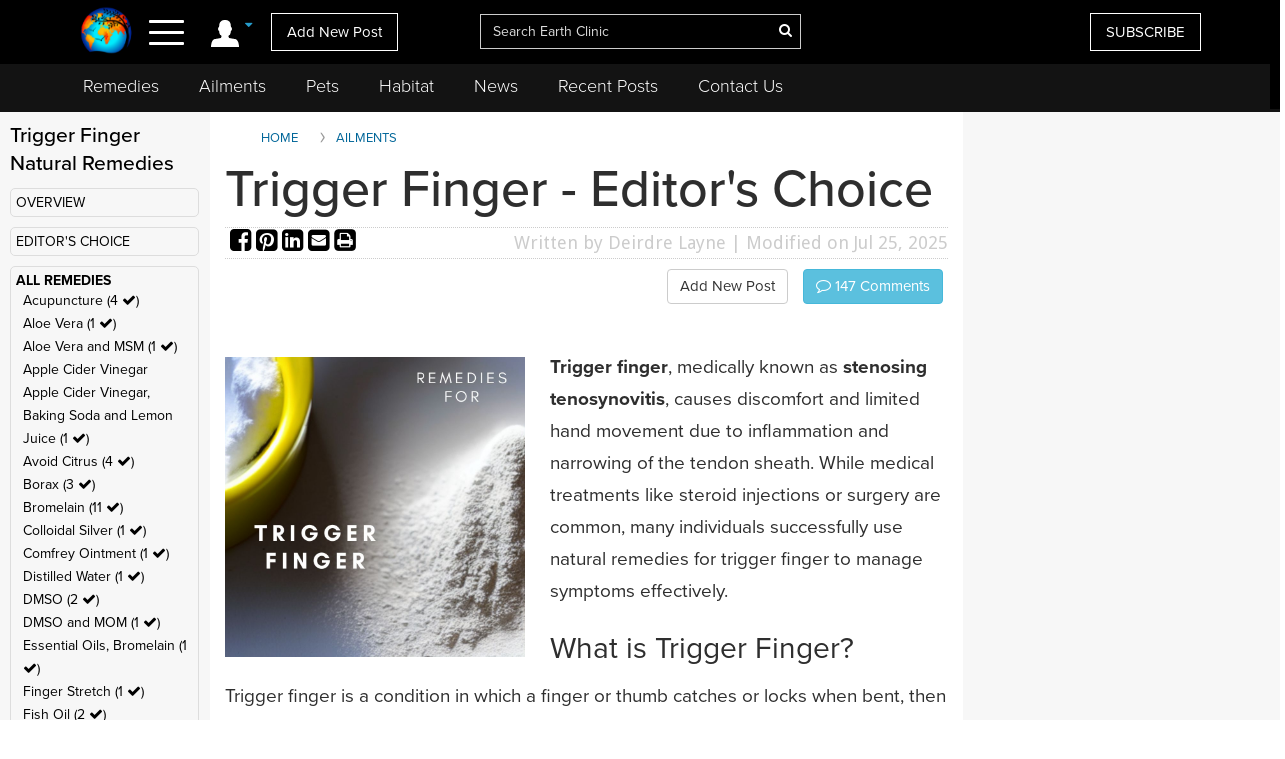

--- FILE ---
content_type: text/html; charset=utf-8
request_url: https://www.google.com/recaptcha/api2/aframe
body_size: 269
content:
<!DOCTYPE HTML><html><head><meta http-equiv="content-type" content="text/html; charset=UTF-8"></head><body><script nonce="GjqHEpONzImiNv8EV0hU-Q">/** Anti-fraud and anti-abuse applications only. See google.com/recaptcha */ try{var clients={'sodar':'https://pagead2.googlesyndication.com/pagead/sodar?'};window.addEventListener("message",function(a){try{if(a.source===window.parent){var b=JSON.parse(a.data);var c=clients[b['id']];if(c){var d=document.createElement('img');d.src=c+b['params']+'&rc='+(localStorage.getItem("rc::a")?sessionStorage.getItem("rc::b"):"");window.document.body.appendChild(d);sessionStorage.setItem("rc::e",parseInt(sessionStorage.getItem("rc::e")||0)+1);localStorage.setItem("rc::h",'1768935953777');}}}catch(b){}});window.parent.postMessage("_grecaptcha_ready", "*");}catch(b){}</script></body></html>